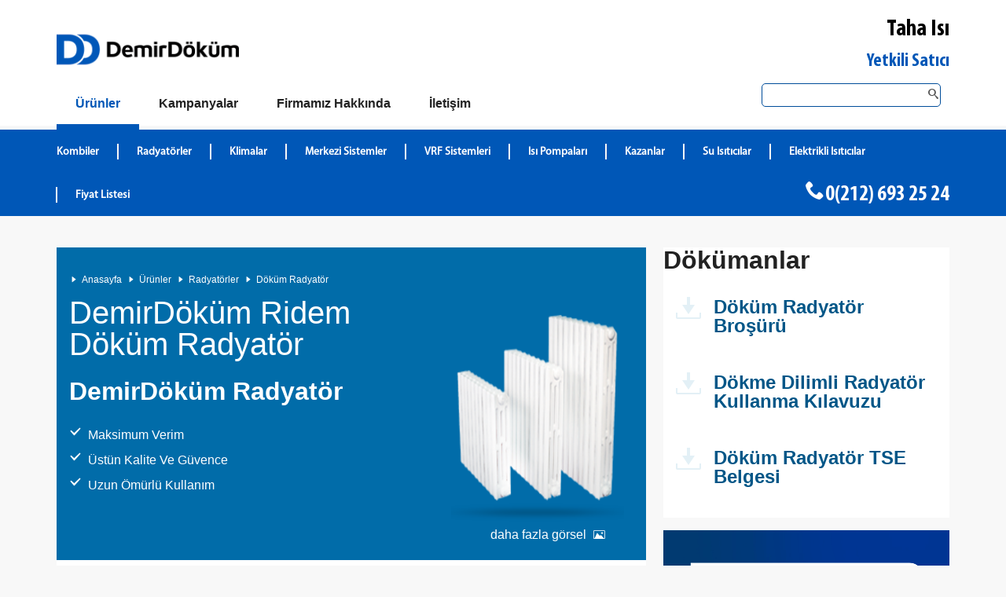

--- FILE ---
content_type: text/html; charset=utf-8
request_url: https://www.demirdokumkucukcekmece.com/urunler/radyatorler/dokum-radyator/demirdokum-ridem-dokum-radyator
body_size: 12353
content:

<!DOCTYPE html>
<!--[if lt IE 8]>      <html class="no-js lt-ie9 lt-ie8" lang="tr"> <![endif]-->
<!--[if IE 8]>         <html class="no-js lt-ie9" lang="tr"> <![endif]-->
<!--[if gt IE 8]><!-->
<html class="js touch backgroundsize borderradius boxshadow csscolumns cssgradients csstransforms csstransforms3d svg cookiewarning--is-open wf-ffmetawebpro-i7-inactive wf-ffmetawebpro-n4-inactive wf-ffmetawebpro-n7-inactive wf-ffmetawebpro-i4-inactive wf-inactive" lang="tr">
<!--<![endif]-->
<head id="Head1"><title>
	DemirDöküm Ridem Döküm Radyatör - DemirDöküm Radyatör
</title><meta name="description" content="Döküm radyatörler, dizaynı sayesinde maksimum ısıl güce sahiptir. Isıyı geç kaybetme özelliği ile uzun süreli sıcaklık elde edilerek maksimum verim sağlanır." /> <meta name="keywords" content="" /> 
<meta http-equiv="content-type" content="text/html; charset=UTF-8">
    <meta charset="utf-8">
    <meta content="IE=edge" http-equiv="X-UA-Compatible">
    <link href="https://www.demirdokum.net/favicon-32x32.png" rel="icon" type="image/png" sizes="32x32">
    <meta name="google-site-verification" content="1PMWtFcexlFq00qRayRTJhXCFqf2KYbGJ6T45tSnIp8" />
    <meta content="website" property="og:type">
    <meta content="tr_TR" property="og:country-name">    
    <meta content="summary_large_image" name="twitter:card">    
    <meta content="width=device-width,initial-scale=1" name="viewport">
    <meta content="yes" name="apple-mobile-web-app-capable">
    <link rel="stylesheet" href="/css/font-base.css">
    <link rel="stylesheet" href="https://www.demirdokum.net/css/core--dd-1.css">
    <link rel="stylesheet" href="https://www.demirdokum.net/css/core--dd.min.css">
    <link rel="stylesheet" href="https://www.demirdokum.net/css/owl.carousel.min.css">
    <link rel="stylesheet" href="https://www.demirdokum.net/css/owl.theme.min.css">
    <link rel="stylesheet" href="https://www.demirdokum.net/css/style.min.css">
    <!--[if lt IE 9]>
    
   <link rel="stylesheet" href="https://www.demirdokum.net/css/lt-ie9--dd.min.css" />
               
    <![endif]-->
    <script src="https://www.demirdokum.net/js/jquery.min.js"></script>
    <meta content="/" property="og:url" /><meta content="/" property="twitter:url" /></head>
<body>
    <form method="post" action="./demirdokum-ridem-dokum-radyator" id="form1">
<div class="aspNetHidden">
<input type="hidden" name="__VIEWSTATE" id="__VIEWSTATE" value="fw2rjOUeFltJ21ifKZ9IjA2gxHaImEWyGmGuFRFU1VoV5AfbD7afpOxPkUukm7npQVXLWWLeesMhOH0Ant91/EL1u3wXd0DOaSqTepfpnZvcS8l4WpovYcKROEf7FYouX+l1iojAEc2D0foelg/EZM76JzqhMCDmoa4XSlQ7p6Yubbh1yUGq5pLINs1+mHk1Upyf3h/6BxjgewOKGxCLIszud4UzvEP+fG0qX25rYdgDCSMRm7IY4ugTk/9aIa2VAzIOnPn6cbheUbz0rde2lm6lXD+Fzo/2TIDK8+cu9Y2NSX6rWXjnB3tNDQ463hqHvsOhjZF4ZQno4Io40wANti/7+g9mgv9nrTePSo0f4GHVbGyTt04erg943mZHPsi3RMp8YJkZYWYX2CcssCJo//[base64]/1NWIdeityh4q3pWHTDAn6OLl/59rHAaQKdupsHG1uA/QL3EAYSib9W5DmcY4VL/NowIykk7TSxOGbqnpsboZo2eSok7Xc1zg8kfla6uKCjvm3J2hCg6a4Vy8ZS6HYNZ1ezyQaLgk0VWDnjV1v1iZkFf2ZCW/1LKtjA40Yu5d88m3712/huCHeXl6cmRoNIGOcGLorsnIETlglzjwzaDi2MASN3V5/WpJ4Q/c+Asu76bKFVEplyxJDSuMpf24DeB5oTW0YhZTRBmd5TZSBsGrVsbxC2yQSVSGRpZorhozhLCL68dh1Z/TFgCRBevkxv+sLsu+VmBUB5J5FJbldgdk0UxG1izAxfAT/qboISNMleyOfQlniAktK2fV8W8y8Frl3O+N/3F6UYL9pdLYd2mEzr7BmzDrGF4n5sf80lyBPZEAwGFXl2OxTZM/BwD5rXc6QFldcYI2sXtl7RzHKC9Vc5CKLbko5b0lxGzsAfAGlEYuEHHYuUtQSFoLJdKs9UeeMsLd5FvarGJxPK7VGTKeAdfXhvs32RR4TSxwVuIOprV1H+w2xOaS77W/[base64]/UM2HQdjFW4xXFE31CZFSETNAZ4JxaBdGs3QvbkSZedk6+sn33WoJg0yjao2eOELwIRZU45/1vUs8n60lx5keb4ATy3WMW3TYpwWXmRR/Eol3ZGyj8sDpJtRjMJUFGNohqRYdMs5XdVWjLXBdUt8q+QB0149/uuNhzouY4i332nISCgGYQK8sbWCioIPLp7ZeTmarzpUwIvGllGxwZP9xURN++2+N/16I1/0oWLGNa0FCaewQGPxkPw1qAfAQRsPVNDEcplYq9wYB2K5ftOz9IJ/LRXM3rTAZmttTu1c1mqBE0cwJbP7RZjCdnw29UAA0wbJbqqtHq6VVemJCa2d6bhJd46ART8/HjFlm8vX2Ghil6nN5urt7/pGI5YNxa/6K4hhil2iUZiKmGFEm2Ty6MIcg777juCmQcnWVrCtJlzZr6Op+/eGitb39OvL+1ufCYBTnHw3wJWRUj+vqc5NMhwdhPjNtm2bN1nrfR9DikcSqguzDcpP5rFz+xKk12mxyygjTgkvERme1xdZTas3L2Ck5onuyVYZGtnpTEID6vpTJiX+OBJh1K/O1Jg6ayzqaTPQ9hbhn6QnyKVLzLP3OeFpgZJM/O4PtaZ4t22Tf0rAWNynBT5JTJcwnzL3DYUh1f321V0SJW+5UQJcMLkqygaHvQr6jC9A+zpHR5DYs57hOfpEgzCwDfBtWDY8W76EyTN+PCaCV8UhMwFVMcJ3O92/XGRCvu+TmQB6y3azmNtMB21MPcMW9qnKWN7tY2Wha12HM1AsRJz9jk2jrFHTYDvr9V+oQ/BVvWtTN7oMsodPy0KWJetW7vfRG5AxBXpnTQrmdPLx8zdvaQ/gSNZRJyOEaXJBLa1xzq/2Fe6zy8uoAbGDM52kxnRXAcJPMZdAY8bSixWmHTqNoOL3hJ+r4/hg2P/sUOKTRHXXa5gVOcNRwdNnumdH9tksOCfMz5+HWTGVZZa4cLF5SVT9qgf0ofu6ervQFvEOXqkIvTrqmfy4zqFalWnggG1mbKp/EKFYfdh0oulpqOWmxh34oE3hdkkxXBNjez01Q3T97F0KHLVudAHMSuTiIzE8HPa0KECKtGSGgxT/ymWi83SjDITjvHnU0KNa7LqBQOwkAL0qtZBn4lRYyHBC6dr/4I/WKhZZPuYi+bgTlzV06CSCqZ7lMegU7OuxohVdjZ/b8OxaZ4QbnBgCnI7ZkKBUNWQ6GUWw4WbP2RLg8jH275AKpACSNQK8CDZOXi9+PZQNCdPHDBSqkBSTe9Ql+IJ0RU9W8RR5bP6HDImN6jv7xhwu0C00rj/Z/jyBptFcOsIHfFupz3d2F7Dot55EEftMA8Po0VBE5XlhNYunj9ynWIKQEv0V3XTBp5GWSJO+PpzFY06wimqg6kLkjvVjnKVBQZw0vYS4qKjUWyDOa5dV7WL4ZBMg/oWO11up0Orb+f8jj8ZyHNphJT+MeDvcFO2WALWHgl2+S3JYSrXcPP35pPqYHq5IUk/LiAdL6+KBMl4iCTUJpF69byBkpnLTXNoSj+OIijYU+bu7Xi05a11KDes/U3oQvVFVpjgr57W8C1IyE4c7FX3w7qFHz7QyZXlpdG9+6yk2BmKjb30536GyerJbAqD98+fKBWTfEx9G5hrukA2kx4L5HRAp0XMzUnk8MRTF0nOE7AQBZfNndm3RxRCWiep+aGDeR/Njcc3csGqCCq+GopkORsUCK1F5NWiBly5IgmaYmKcNzSt3yH3vlcho4obs2JCJgrc8f/MDFE5A1JpBQUa+gXe4EY/KqG17xZfrkiyTStMVkIbd1egvqEbZ5wyqQDCZT3H56dIBxhIfljjML7PiXx8w+dTrAdvyqj9Y9pgabQWSyig88T5B3KJbbzJ7vU+zS5KvRMDW7Pj/YgEDfw4NRiyfHankS0e/W+cPgsQsScaQ1B8W4TlQrxFMmkH26k6bw3Bb7OMpQmbFyVid9WjOHMr7Vg6ft5daqbzure1DTnITEPQ87i0BlA4dz0O6XWceT00AwyrmK7b9D/LCC3A0cRccEF1N7iOGvypGPwlXAdpdYd5UcoTl7qkD/B7LRONeI6F496+JrCku3+z1NGVjv3IEO02/gpLc/nEGTx5nmWibRCe4DSXDgVlLIPjhMgfjXzmg7md5MBC6kfz+2Qz+dDYTmqfi2ovH2F7QzRdmQdXI5gN1JgKbiJveHrSuYTCFLlMJl6XY93UFGYd2N6JqGvnMIglWB+w4Fw8sT+BWhEPpjqzbJtb8YUddrErR/FuZ++g0Vu3x7vmUveW60h8o+MGAVGkI+qF5VZKE3qwxJHM90mgz88smguIH8yg9StI9ejPYFHhTU7e6Z3kcncRUENMS/wjZV13pgcqa4qNlqKbmmWj5xjR+M5ehMZJPmI8wGiyZzzHf6YTPrsDZIPlVXPfYpKh96O8h1Ju7YVMYWn89kxi4xyYJpZAaX5KVIeIUX71mCnrxvDcfsuu23cvO/hrADwMJn3lC5CsVEvIad26hCe8E7+Ch9PpVJDOcgDNDNb5Fh32jKHiyUEdujTaUi0LfNSWEiYpB4vPDYSYk1XvX1eib/LoDdHGBM/KgiT/vudHup7+8j6KR425wKabSk3ahs0TJ/aOMGf/QMfmZE5wiBZHr5+gzNaEqBa7WNIWCrpnk1ynnWZ762pKIxZnHfZ1otA8DS0htgdhH1mVYvs/[base64]/I4XFTay2lqA8kZg8236KJO5ZlBZtUSbGg/mp0xotBazVZmK2QBuyahwUBuq7vkaVrWE9IzyyAEs1k17H33Be55gFhaCGORVneB8FbZwD6DXGnmqChIND3u+JTxk1L/sWscxAT2oK7MZM3eBU86UTwiVerQSyiO/odqmj2zdtL60w6NqSiL4uDvGSvAWbp+D8jDY=" />
</div>

<div class="aspNetHidden">

	<input type="hidden" name="__VIEWSTATEGENERATOR" id="__VIEWSTATEGENERATOR" value="986F59E2" />
</div>
    
<header class="header">
    <div class="header__inner">
        <div class="site-logo logo--dd-tr-tr" role="banner">
            <a href="/" title="DemirDöküm">
                <img src="https://www.demirdokum.net/images/dd-logo.png" class="img-responsive" />
            </a>
        </div>
        <div class="tap--top">
            <ul>
                <li class="bayiadi">Taha Isı</li>
                <li class="yetkilisatici">
                    <p>İstanbul Küçükçekmece DemirDöküm Yetkili Satıcı</p>
                </li>
            </ul>
        </div>
        <div class="clearfix"></div>
        <a aria-label="Aç / Kapa Navigasyon" aria-role="button" class="navigation__main__toggle" href="#"><span class="navigation__main__toggle__icon"></span></a>
    </div>
</header>
<nav class="navigation__main">
    <ul class="navigation__main__level-1__list">
        <li class="navigation__main__level-1__item is-active is-open--mobile is-active--mobile is-first-navigation-item">
            <div class="navigation__main__level__link__wrapper menumaintitle top-phone mobilemenuphone">
                <div class="navigation__main__level__link__wrapper">
                    
                    <i class="icon--phone"></i><a href="tel:0(212) 693 25 24" onclick="_gaq.push(['_trackEvent', 'Header-Tel', 'Taha Isı - İstanbul - Küçükçekmece', 'https://www.demirdokumkucukcekmece.com/urunler/radyatorler/dokum-radyator/demirdokum-ridem-dokum-radyator']); _gaq.push(['b._trackEvent', 'Header-Tel', 'Taha Isı - İstanbul - Küçükçekmece', 'https://www.demirdokumkucukcekmece.com/urunler/radyatorler/dokum-radyator/demirdokum-ridem-dokum-radyator']);">0(212) 693 25 24</a>
                </div>
            </div>
            <div class="navigation__main__level__link__wrapper">
                <a aria-label="Ürünler" class="navigation__main__level-1__link" href="/"><span class="navigation__main__level-1__title">Ürünler</span></a>
                <button aria-label="Aç/Kapa Ürünler" class="navigation__main__level-toggle button--secondary"></button>
            </div>
            <div class="navigation__main__level-2">
                <div class="navigation__main__level-2__container">
                    <ul class="navigation__main__level-2__list">
                        
                                <li class="navigation__main__level-2__item  ">
                                    <div class="navigation__main__level__link__wrapper">
                                        <a class="navigation__main__level-2__link" aria-label="DemirDökümKombiler" href="/urunler/kombiler" title="DemirDökümKombiler">Kombiler</a>
                                    </div>
                                </li>
                            
                                <li class="navigation__main__level-2__item  ">
                                    <div class="navigation__main__level__link__wrapper">
                                        <a class="navigation__main__level-2__link" aria-label="DemirDökümRadyatörler" href="/urunler/radyatorler" title="DemirDökümRadyatörler">Radyatörler</a>
                                    </div>
                                </li>
                            
                                <li class="navigation__main__level-2__item  ">
                                    <div class="navigation__main__level__link__wrapper">
                                        <a class="navigation__main__level-2__link" aria-label="DemirDökümKlimalar" href="/urunler/klimalar" title="DemirDökümKlimalar">Klimalar</a>
                                    </div>
                                </li>
                            
                                <li class="navigation__main__level-2__item  ">
                                    <div class="navigation__main__level__link__wrapper">
                                        <a class="navigation__main__level-2__link" aria-label="DemirDökümMerkezi Sistemler" href="/urunler/merkezi-sistemler" title="DemirDökümMerkezi Sistemler">Merkezi Sistemler</a>
                                    </div>
                                </li>
                            
                                <li class="navigation__main__level-2__item  ">
                                    <div class="navigation__main__level__link__wrapper">
                                        <a class="navigation__main__level-2__link" aria-label="DemirDökümVRF Sistemleri" href="/urunler/vrf-sistemleri" title="DemirDökümVRF Sistemleri">VRF Sistemleri</a>
                                    </div>
                                </li>
                            
                                <li class="navigation__main__level-2__item  ">
                                    <div class="navigation__main__level__link__wrapper">
                                        <a class="navigation__main__level-2__link" aria-label="DemirDökümIsı Pompaları" href="/urunler/isi-pompalari" title="DemirDökümIsı Pompaları">Isı Pompaları</a>
                                    </div>
                                </li>
                            
                                <li class="navigation__main__level-2__item  ">
                                    <div class="navigation__main__level__link__wrapper">
                                        <a class="navigation__main__level-2__link" aria-label="DemirDökümKazanlar" href="/urunler/kazanlar" title="DemirDökümKazanlar">Kazanlar</a>
                                    </div>
                                </li>
                            
                                <li class="navigation__main__level-2__item  ">
                                    <div class="navigation__main__level__link__wrapper">
                                        <a class="navigation__main__level-2__link" aria-label="DemirDökümSu Isıtıcılar" href="/urunler/su-isiticilar" title="DemirDökümSu Isıtıcılar">Su Isıtıcılar</a>
                                    </div>
                                </li>
                            
                                <li class="navigation__main__level-2__item  ">
                                    <div class="navigation__main__level__link__wrapper">
                                        <a class="navigation__main__level-2__link" aria-label="DemirDökümElektrikli Isıtıcılar" href="/urunler/elektrikli-isiticilar" title="DemirDökümElektrikli Isıtıcılar">Elektrikli Isıtıcılar</a>
                                    </div>
                                </li>
                            
                        
                        <li class="navigation__main__level-2__item  ">
                            <div class="navigation__main__level__link__wrapper">
                                <a href="/demirdokum-urun-fiyat-listesi" aria-label="Fiyat Listesi" class="navigation__main__level-2__link" title="DemirDöküm Fiyat Listesi">Fiyat Listesi</a>
                            </div>
                        </li>
                        <li class="phone top-phone normalmenuphone">
                            <div class="navigation__main__level__link__wrapper">
                                <i class="icon--phone"></i><a href="tel:0(212) 693 25 24" onclick="_gaq.push(['_trackEvent', 'Header-Tel', 'Taha Isı - İstanbul - Küçükçekmece', 'https://www.demirdokumkucukcekmece.com/urunler/radyatorler/dokum-radyator/demirdokum-ridem-dokum-radyator']); _gaq.push(['b._trackEvent', 'Header-Tel', 'Taha Isı - İstanbul - Küçükçekmece', 'https://www.demirdokumkucukcekmece.com/urunler/radyatorler/dokum-radyator/demirdokum-ridem-dokum-radyator']);">0(212) 693 25 24</a>
                            </div>
                        </li>
                    </ul>
                </div>
            </div>
        </li>
        <li class="navigation__main__level-1__item">
            <div class="navigation__main__level__link__wrapper">
                <a aria-label="Kampanyalar" class="navigation__main__level-1__link" href="/demirdokum-kampanyalari"><span class="navigation__main__level-1__title">Kampanyalar</span></a>
                <button aria-label="Aç/Kapa Kampanyalar" class="navigation__main__level-toggle button--secondary"></button>
            </div>
            <div class="navigation__main__level-2">
                <div class="navigation__main__level-2__container">
                    <ul class="navigation__main__level-2__list">
                        <li class="navigation__main__level-2__item">
<div class="navigation__main__level__link__wrapper">
<a class="navigation__main__level-2__link" aria-label="İstanbul Küçükçekmece DemirDöküm Yoğuşmalı Kombi Kampanyası" href="/demirdokum-kampanyalari/istanbul-kucukcekmece-demirdokum-yogusmali-kombi-kampanyasi" title="İstanbul Küçükçekmece DemirDöküm Yoğuşmalı Kombi Kampanyası">İstanbul Küçükçekmece DemirDöküm Yoğuşmalı Kombi Kampanyası</a>
</div>
</li>

                        

                        <li class="phone top-phone normalmenuphone">
                            <div class="navigation__main__level__link__wrapper">
                                <i class="icon--phone"></i><a href="tel:0(212) 693 25 24" onclick="_gaq.push(['_trackEvent', 'Header-Tel', 'Taha Isı - İstanbul - Küçükçekmece', 'https://www.demirdokumkucukcekmece.com/urunler/radyatorler/dokum-radyator/demirdokum-ridem-dokum-radyator']); _gaq.push(['b._trackEvent', 'Header-Tel', 'Taha Isı - İstanbul - Küçükçekmece', 'https://www.demirdokumkucukcekmece.com/urunler/radyatorler/dokum-radyator/demirdokum-ridem-dokum-radyator']);">0(212) 693 25 24</a>
                            </div>
                        </li>
                    </ul>
                </div>
            </div>
        </li>
        <li class="navigation__main__level-1__item">
            <div class="navigation__main__level__link__wrapper">
                <a aria-label="Hakkımızda" class="navigation__main__level-1__link" href="/demirdokum-istanbul-kucukcekmece/hakkimizda"><span class="navigation__main__level-1__title">Firmamız Hakkında</span></a>
                <button aria-label="Aç/Kapa Kampanyalar" class="navigation__main__level-toggle button--secondary"></button>
            </div>
            <div class="navigation__main__level-2">
                <div class="navigation__main__level-2__container">
                    <ul class="navigation__main__level-2__list">
                        <li class="navigation__main__level-2__item  ">
                            <div class="navigation__main__level__link__wrapper">
                                <a aria-label="Hakkımızda" class="navigation__main__level-2__link" href="/demirdokum-istanbul-kucukcekmece/hakkimizda" title="Taha Isı Hakkında">Hakkımızda</a>
                            </div>
                        </li>
                        <li class="navigation__main__level-2__item  ">
                            <div class="navigation__main__level__link__wrapper">
                                <a aria-label="Galeri" class="navigation__main__level-2__link" href="/demirdokum-istanbul-kucukcekmece/galeri" title="Taha Isı Galeri">Galeri</a>
                            </div>
                        </li>
                        
                        <li class="navigation__main__level-2__item  ">
                            <div class="navigation__main__level__link__wrapper">
                                <a aria-label="İletişim" class="navigation__main__level-2__link" href="/istanbul-kucukcekmece-demirdokum/iletisim" title="Taha Isı İletişim Bilgileri">İletişim</a>
                            </div>
                        </li>
                        <li class="navigation__main__level-2__item  ">
                            <div class="navigation__main__level__link__wrapper">
                                <a aria-label="DemirDöküm Servis" class="navigation__main__level-2__link" href="/demirdokum-servis" title="DemirDöküm Hakkında">Servis</a>
                            </div>
                        </li>
                        <li class="navigation__main__level-2__item  ">
                            <div class="navigation__main__level__link__wrapper">
                                <a aria-label="DemirDöküm Hakkında" class="navigation__main__level-2__link" href="/demirdokum-hakkinda" title="DemirDöküm Hakkında">DemirDöküm Hakkında</a>
                            </div>
                        </li>
                        <li class="phone top-phone normalmenuphone">
                            <div class="navigation__main__level__link__wrapper">
                                <i class="icon--phone"></i><a href="tel:0(212) 693 25 24" onclick="_gaq.push(['_trackEvent', 'Header-Tel', 'Taha Isı - İstanbul - Küçükçekmece', 'https://www.demirdokumkucukcekmece.com/urunler/radyatorler/dokum-radyator/demirdokum-ridem-dokum-radyator']); _gaq.push(['b._trackEvent', 'Header-Tel', 'Taha Isı - İstanbul - Küçükçekmece', 'https://www.demirdokumkucukcekmece.com/urunler/radyatorler/dokum-radyator/demirdokum-ridem-dokum-radyator']);">0(212) 693 25 24</a>
                            </div>
                        </li>
                    </ul>
                </div>
            </div>
        </li>
        <li class="navigation__main__level-1__item">
            <div class="navigation__main__level__link__wrapper">
                <a aria-label="Bize Ulaşın" class="navigation__main__level-1__link" href="/istanbul-kucukcekmece-demirdokum/iletisim"><span class="navigation__main__level-1__title">İletişim</span></a>
                <button aria-label="Aç/Kapa Kampanyalar" class="navigation__main__level-toggle button--secondary"></button>
            </div>
            <div class="navigation__main__level-2">
                <div class="navigation__main__level-2__container">
                    <ul class="navigation__main__level-2__list">
                        <li class="navigation__main__level-2__item  ">
                            <div class="navigation__main__level__link__wrapper">
                                <a aria-label="İletişim" class="navigation__main__level-2__link" href="/istanbul-kucukcekmece-demirdokum/iletisim" title="Taha Isı İletişim Bilgileri">İletişim</a>
                            </div>
                        </li>
                        <li class="navigation__main__level-2__item  ">
                            <div class="navigation__main__level__link__wrapper">
                                <a aria-label="Ücretsiz Keşif" class="navigation__main__level-2__link" href="/demirdokum-ucretsiz-kesif" title="Ücretsiz Keşif">Ücretsiz Keşif</a>
                            </div>
                        </li>
                        <li class="phone top-phone normalmenuphone">
                            <div class="navigation__main__level__link__wrapper">
                                <i class="icon--phone"></i><a href="tel:0(212) 693 25 24" onclick="_gaq.push(['_trackEvent', 'Header-Tel', 'Taha Isı - İstanbul - Küçükçekmece', 'https://www.demirdokumkucukcekmece.com/urunler/radyatorler/dokum-radyator/demirdokum-ridem-dokum-radyator']); _gaq.push(['b._trackEvent', 'Header-Tel', 'Taha Isı - İstanbul - Küçükçekmece', 'https://www.demirdokumkucukcekmece.com/urunler/radyatorler/dokum-radyator/demirdokum-ridem-dokum-radyator']);">0(212) 693 25 24</a>
                            </div>
                        </li>
                    </ul>
                </div>
            </div>
        </li>
        <li class="navigation__main__level-1__item search-space">
            <div class="top-search">
                <form>
                    <input type="search" id="txtSearch" onkeypress="return disableEnterKey(event)" />
                    <button id="btnSearch" type="button"><i class="icon--search_zoom"></i></button>
                </form>
            </div>
        </li>

    </ul>

</nav>
<script type="text/javascript">
    $(document).ready(function () {
        $("#btnSearch").click(function () {
            searchURL($("#txtSearch").val());
        });
    });

    function searchURL(val) {
        window.location = "/arama/" + val;
    }

    function disableEnterKey(e) {
        var key;

        if (window.event)
            key = window.event.keyCode;     //IE
        else
            key = e.which;     //firefox

        if (key == 13) {
            window.location.href = "/arama/" + $('#txtSearch').val();
            return false;
        }
        else
            return true;
    }

</script>

        

        <div id="pnlProductDetail">
	
        <main class="site-main" data-index-children="true" role="main">
        <article class="maincontent">
        <div class="box--product productdetail--top">
            <nav class="breadcrumb breadcrumb--navigation">
                <ul>
                    <li class="breadcrumb--parent">
                        <a data-index-fields="meta_breadcrumb" href="/">Anasayfa</a>
                    </li>
                    <li>
                        <a data-index-fields="meta_breadcrumb" href="#">Ürünler</a>
                    </li>
                    <li><a data-index-fields="meta_breadcrumb" href="/urunler/radyatorler">Radyatörler</a></li><li><a data-index-fields="meta_breadcrumb" href="/urunler/radyatorler/dokum-radyator">Döküm Radyatör</a></li>
                </ul>
            </nav>
            <div class="productdetail--headlines">
                <h1 data-index-field="meta_product_headline">DemirDöküm Ridem Döküm Radyatör</h1>

            </div>
            <div class="productdetail--stage text-center">
                <figure>
                    <span class="highlight__picture" data-alt="" data-picture=""> 
                            <img alt="DemirDöküm Ridem Döküm Radyatör" src="https://www.demirdokum.net/temp/cropb92adf3b-b972-4bd2-a41b-36550377db95.png">
                    </span>
                    <a class="productdetail--call-modal" href="#gorseller">daha fazla görsel </a>
                </figure>
            </div>
            <div class="productdetail--subheadline">
                <h2 data-index-field="meta_product_subheadline">DemirDöküm Radyatör</h2>
            </div>
            <div class="box--text productdetail--details">
                <ul data-index-field="text"><li data-index-fields="meta_product_usps">Maksimum Verim</li><li data-index-fields="meta_product_usps">Üstün Kalite Ve Güvence</li><li data-index-fields="meta_product_usps">Uzun Ömürlü Kullanım</li></ul>
            </div>
        </div>

            <div class="productdetail--overview"><h2>Üstün Özellikler</h2><div><p><b>Uzun Ömürlü Kullanım İmkanı</b></p><p>Esnek döküm teknolojisi sayesinde sağlam ve korozyona karşı dayanıklı yapısı ile döküm radyatörlerimiz uzun yıllarca kullanılabilmektedir.</p><p><b>Boyanabilme Özelliği</b></p><p>Döküm radyatörler, kullanılacak mekana uyum sağlayacak şekilde istenilen her renge boyanabilme özelliğine sahiptir.</p><p><b>Üstün Kalite ve Güvence</b></p><p>Ürünlerimiz, TS EN 442 1-2-3, DIN EN 442 1-2-3 ve NF EN 442 1-2-3 standartlarına göre üretilmekte olup, TSE uygunluk belgesine sahiptir.</p><p><b>Maksimum Verim</b></p><p>Döküm radyatörler, dizaynı sayesinde maksimum ısıl güce sahiptir. Isıyı geç kaybetme özelliği ile uzun süreli sıcaklık elde edilerek maksimum verim sağlanır.</p></div></div>
             
            <div class="tabs--desktop no-background">
                <ul class="tabs--desktop__tabs">
                    <li class="is-active"><a href="#specification">Özellikler</a></li>
                </ul>
                <div class="tabs--desktop__content is-active" id="specification" style="">
                    <h4 class="tabs__headline"><a href="#specification">Özellikler</a></h4>
                    <div class="tabs__content"><div class="table-container"><table class="table-general"> <thead> <tr><th scope="col"></th><th scope="col">Ridem 3/500 (99/500)</th><th scope="col">Ridem 4/623 (134/623)</th></tr> </thead> <tbody> <tr><td colspan="3">Döküm Radyatör Özellikleri</td></tr> <tr><td>Toplam Yükseklikmm</td><td>569</td><td>691</td></tr> <tr><td>Anma Ölçüsümm</td><td>500</td><td>623</td></tr> <tr><td>Genişlikmm</td><td>99</td><td>134</td></tr> <tr><td>Montaj Kalınlığımm</td><td>60</td><td>60</td></tr> <tr><td>Su Hacmilt</td><td>0,72</td><td>1,1</td></tr> <tr><td>Ağırlıkkg</td><td>5,1</td><td>7,8</td></tr> <tr><td>Isıtma Yüzeyim2</td><td>0,2</td><td>0,31</td></tr> </tbody> </table></div></div>
                </div>
            </div>
            

   
        </article>
        <aside class="sidebar">
            <div class="js-equalheights">
                    
                <div class="box">
<div class="downloads--wrapper" id="downloads">
<h2 class="section-heading">Dökümanlar</h2>
<ul>
<div itemtype="http://schema.org/DownloadAction" itemscope="" class="box box--text icon--download">
<h3 itemprop="name">
<a href="https://www.demirdokum.net/temp/6e1da2bf-6fae-4803-86de-b92585dbc39f.pdf" itemprop="url" title="Döküm Radyatör Broşürü" target="_blank">Döküm Radyatör Broşürü</a>
</h3>
</div>
<div itemtype="http://schema.org/DownloadAction" itemscope="" class="box box--text icon--download">
<h3 itemprop="name">
<a href="https://www.demirdokum.net/temp/ac682d4f-bc0c-4f09-977a-8dc0153e970b.pdf" itemprop="url" title="Dökme Dilimli Radyatör Kullanma Kılavuzu" target="_blank">Dökme Dilimli Radyatör Kullanma Kılavuzu</a>
</h3>
</div>
<div itemtype="http://schema.org/DownloadAction" itemscope="" class="box box--text icon--download">
<h3 itemprop="name">
<a href="https://www.demirdokum.net/temp/86e0f8cf-fdfa-4148-9414-d86f4382237c.pdf" itemprop="url" title="Döküm Radyatör TSE Belgesi" target="_blank">Döküm Radyatör TSE Belgesi</a>
</h3>
</div>
</ul>
</div>
</div>

                
                <div class="box box--default  box--linked equalheights__child equalheights__child--max" data-href="/istanbul-kucukcekmece-demirdokum/iletisim">
                        <a class="box--linked__image-link" href="/istanbul-kucukcekmece-demirdokum/iletisim" title="İstanbul - Küçükçekmece DemirDöküm Bayi İletişim">
                            <figure class="box__image--top">
                                <span data-alt="" data-picture="">
                                    <img src="https://www.demirdokum.net/images/bize-ulasin.jpg" alt="İstanbul - Küçükçekmece DemirDöküm Bayi İletişim"> 
                                </span>
                            </figure>

                        </a>
                        <div class="box--text">
                            <h3 class="box--linked__headline">
                                <a class="box--linked__headline__link" href="/istanbul-kucukcekmece-demirdokum/iletisim" title="İstanbul - Küçükçekmece DemirDöküm Bayi İletişim">Bize Yazın</a>
                            </h3><p>Sorularınız mı var? Bilgilerinizi iletin yardımcı olmak için sizinle iletişime geçelim.</p>
                        </div>
                    </div>
                    <div class="box box--default  box--linked equalheights__child equalheights__child--max" data-href="/demirdokum-ucretsiz-kesif">
                        <a class="box--linked__image-link" href="/demirdokum-ucretsiz-kesif" title="İstanbul - Küçükçekmece DemirDöküm Bayi Ücretsiz Keşif">
                            <figure class="box__image--top">
                                <span data-picture="" data-alt=" ">
                                    <img alt="İstanbul - Küçükçekmece DemirDöküm Bayi Ücretsiz Keşif" src="https://www.demirdokum.net/images/demirdokum_ucretsiz_kesif.jpg">
                                </span>
                            </figure>
                        </a>
                        <div class="box--text">
                            <h3 class="box--linked__headline">
                                <a class="box--linked__headline__link" href="/demirdokum-ucretsiz-kesif">Ücretsiz Keşif</a>
                            </h3>
                            <p>Ücretsiz keşif formunu doldurun ihtiyacınıza uygun kapasite ve özelliklerde DemirDöküm kombiyi seçmenize yardımcı olalım. </p>
                        </div>
                    </div>
                    <div class="box box--default  box--linked equalheights__child equalheights__child--max" data-href="/demirdokum-urun-fiyat-listesi">
                                <figure class="box__image--top">
                                    <span data-alt="" data-picture="">
                                        <img alt="Demirdöküm güncel fiyat listesi" src="https://www.demirdokum.net/images/fiyat-listesi.jpg" />
                                    </span>
                                </figure>
                            <div class="box--text">
                                <h3 class="box--linked__headline">
                                    <a class="box--linked__headline__link" href=""  target="_blank" title="Demirdöküm güncel fiyat listesi">Fiyat Listesi</a>
                                </h3>
                                <p>İhtiyacınıza uygun bir DemirDöküm mutlaka vardır.  DemirDöküm tarafından tavsiye edilen, tüm DemirDöküm ürünlerine ait güncel fiyat listesine buradan ulaşabilirsiniz. Fiyatlarla ilgili firmamız ile görüşebilirsiniz.</p>
                            </div>
                </div>        
        
        
            </div>
        </aside>
        </main>
        <div id="pnlProductGallery">
		
        <div class="modal__wrapper">
            <section aria-hidden="false" class="modal modal--gallery" data-cssmodal-resize="true" id="gorseller" role="dialog" tabindex="-1">
                <div class="modal-inner">
                    <div class="modal-content" style="max-height: none;">
                        <div class="spinner">
                            <div class="spinner__outer"></div>
                            <div class="spinner__inner"></div>
                        </div>
                        <!-- Detail view of the gallery -->
                        <div aria-atomic="false" aria-live="polite" class="modal-detail"></div>
                            <ul aria-hidden="true" class="modal-content-list">
                                <li data-caption="DemirDöküm Ridem Döküm Radyatör">
<img alt="DemirDöküm Ridem Döküm Radyatör" data-src-fullsize="https://www.demirdokum.net/temp/DemirdokumImageB1596.jpg" src="https://www.demirdokum.net/temp/DemirdokumImageB1596.jpg">
</li>
<li data-caption="DemirDöküm Ridem Döküm Radyatör">
<img alt="DemirDöküm Ridem Döküm Radyatör" data-src-fullsize="https://www.demirdokum.net/temp/DemirdokumImageB1597.jpg" src="https://www.demirdokum.net/temp/DemirdokumImageB1597.jpg">
</li>

                            </ul>
                            <ul class="modal--gallery-navigation">
                                <li><a class="modal--gallery-navigation-prev" href="#" title="Önceki ">Önceki </a></li>
                                <li><a class="modal--gallery-navigation-next" href="#" title="Sonraki">Sonraki </a></li>
                            </ul>
                    </div>
                    <div class="modal--gallery-caption">
                        <p>DemirDöküm Ridem Döküm Radyatör</p>
                    </div>
                </div>
                <a class="modal-close" data-close="kapat" data-dismiss="modal" href="#!" title="Bu seviyeyi kapat">kapat</a></section>
        </div>
        
	</div>
        
</div>
        
    <footer class="site-footer">
        <div class="footer__meta layout__wrapper">
            <div class="footer__meta-wrapper footer__navigation">
                <div class="footermenu">
                    <div>
                        <ul>
                            <li class="title">Ürünlerimiz</li>
                                                                <li><a href="/urunler/kombiler" title="DemirDöküm Kombiler">Kombiler</a></li>                                                                    <li><a href="/urunler/radyatorler" title="DemirDöküm Radyatörler">Radyatörler</a></li>                                                                    <li><a href="/urunler/klimalar" title="DemirDöküm Klimalar">Klimalar</a></li>                                                                    <li><a href="/urunler/merkezi-sistemler" title="DemirDöküm Merkezi Sistemler">Merkezi Sistemler</a></li>                                                                    <li><a href="/urunler/vrf-sistemleri" title="DemirDöküm VRF Sistemleri">VRF Sistemleri</a></li>                                                                    <li><a href="/urunler/isi-pompalari" title="DemirDöküm Isı Pompaları">Isı Pompaları</a></li>                                                                    <li><a href="/urunler/kazanlar" title="DemirDöküm Kazanlar">Kazanlar</a></li>                                                                    <li><a href="/urunler/su-isiticilar" title="DemirDöküm Su Isıtıcılar">Su Isıtıcılar</a></li>                                                                    <li><a href="/urunler/elektrikli-isiticilar" title="DemirDöküm Elektrikli Isıtıcılar">Elektrikli Isıtıcılar</a></li>                                                            <li><a href="/demirdokum-urun-fiyat-listesi" title="DemirDöküm Ürün Fiyat Listesi">Fiyat Listesi</a></li>                         </ul>
                    </div>
                    <div>
                        <ul>
                            <li class="title">Firmamız Hakkında</li>
                            <li><a href="/demirdokum-istanbul-kucukcekmece/hakkimizda" title="İstanbul Küçükçekmece DemirDöküm Bayi Taha Isı Hakkında"> Hakkımızda</a></li>                            <li><a href="/demirdokum-istanbul-kucukcekmece/galeri" title="İstanbul Küçükçekmece DemirDöküm Bayi Taha Isı Galeri"> Galeri</a></li>                                                        <li><a href="/demirdokum-servis" title="DemirDöküm Servis">Servis</a></li>                            <li class="title">DemirDöküm Hakkında</li>                            <li><a href="/demirdokum-hakkinda" title="DemirDöküm Şirket Profili">Şirket Profili</a></li>                         </ul>
                    </div>
                    <div>
                        <ul>
                            <li class="title">Bize Ulaşın</li>
                            <li><a href="/istanbul-kucukcekmece-demirdokum/iletisim" title="İstanbul Küçükçekmece DemirDöküm Bayi Taha Isı İletişim Bilgileri"> İletişim Bilgileri</a></li>                            <li><a href="/demirdokum-ucretsiz-kesif">Ücretsiz Keşif</a></li>                            <li><a href="/demirdokum-kombi-secimi">Kombi Bulucu</a></li>                            <li class="title">Bizi Takip Edin</li>                        </ul>
                        <ul class="social">
                            <li><a target="_blank" class="socicon socicon-facebook" href="https://www.facebook.com/DemirDokumTR" title="Taha Isı Facebook"></a></li>
                            <li>
    <a target="_blank" 
       href="https://twitter.com/demirdokum" 
       title="Taha Isı Twitter">

        <svg width="20" height="20" viewBox="0 0 24 24" fill="currentColor" 
             xmlns="http://www.w3.org/2000/svg">
            <path d="M18.244 2H21.5L14.31 10.3L22 22H15.688L10.89 15.07L5.36 22H2.1L9.76 13.23L2 2H8.5L12.94 8.41L18.244 2ZM17.088 20.2H18.873L7.08 3.71H5.176L17.088 20.2Z"/>
        </svg>

    </a>
</li>
<li>
    <a target="_blank" 
       href="https://www.youtube.com/demirdokumtv" 
       title="Taha Isı YouTube">

        <svg width="24" height="24" viewBox="0 0 24 24" fill="currentColor" 
             xmlns="http://www.w3.org/2000/svg">
            <path d="M23.5 6.2C23.3 5.3 22.6 4.6 21.7 4.4C19.8 4 12 4 12 4C12 4 4.2 4 2.3 4.4C1.4 4.6 0.7 5.3 0.5 6.2C0.1 8.1 0 11.5 0 11.5C0 11.5 0.1 14.9 0.5 16.8C0.7 17.7 1.4 18.4 2.3 18.6C4.2 19 12 19 12 19C12 19 19.8 19 21.7 18.6C22.6 18.4 23.3 17.7 23.5 16.8C23.9 14.9 24 11.5 24 11.5C24 11.5 23.9 8.1 23.5 6.2ZM9.5 15.3V7.7L15.8 11.5L9.5 15.3Z"/>
        </svg>

    </a>
</li>

                            
                            <li><a target="_blank" class="socicon socicon-linkedin" href="https://www.linkedin.com/company/demird-k-m-a.-." title="Taha Isı Linkedin"></a></li>
                            
                        </ul>
                    </div>
                    <div>
                        <h4>Çalışma Saatlerimiz</h4>
                        <table class="footer-table" width="100%">
                            <tr>
                                <td>Hafta İçi</td>
                                <td>:</td>
                                <td>09:00 - 18:00</td>
                            </tr><tr>
                                <td>Cumartesi</td>
                                <td>:</td>
                                <td>09:00 - 18:00</td>
                            </tr>
                        </table>
                    </div>
                    <div class="clearfix"></div>
                </div>
                <div class="clearfix"></div>
                <p>&nbsp;</p>
                
 

        <div class="footer-text">
                  Sizleri İstanbul ilinin Küçükçekmece ilçesinde bulunan DemirDöküm Bayi Taha Isı showroomumuza bekliyoruz. Tel: 0(212) 693 25 24.<br />Döküm radyatörler, dizaynı sayesinde maksimum ısıl güce sahiptir. Isıyı geç kaybetme özelliği ile uzun süreli sıcaklık elde edilerek maksimum verim sağlanır.
                </div>
                <div class="text-center">
                  <a href="javascript:;" sts="0" class="button" id="devami"><i class="icon--arrow-down"></i></a>
                </div>
            </div>
        </div>
    </footer>
    <script src="https://www.demirdokum.net/js/core.js"></script>
    <!-- Google tag (gtag.js) -->
<script async src="https://www.googletagmanager.com/gtag/js?id=G-J34Y773M8T"></script>
<script>
  window.dataLayer = window.dataLayer || [];
  function gtag(){dataLayer.push(arguments);}
  gtag('js', new Date());
  gtag('config', 'G-J34Y773M8T');
</script>

<!-- Google tag (gtag.js) -->
<script async src="https://www.googletagmanager.com/gtag/js?id=G-43F6457P4L"></script>
<script>
  window.dataLayer = window.dataLayer || [];
  function gtag(){dataLayer.push(arguments);}
  gtag('js', new Date());
  gtag('config', 'G-43F6457P4L');
</script>

<!-- Google tag (gtag.js) -->
<script async src="https://www.googletagmanager.com/gtag/js?id=AW-11315918258"></script>
<script>
  window.dataLayer = window.dataLayer || [];
  function gtag(){dataLayer.push(arguments);}
  gtag('js', new Date());

  gtag('config', 'AW-11315918258');
</script>
    </form>
</body>
</html>
